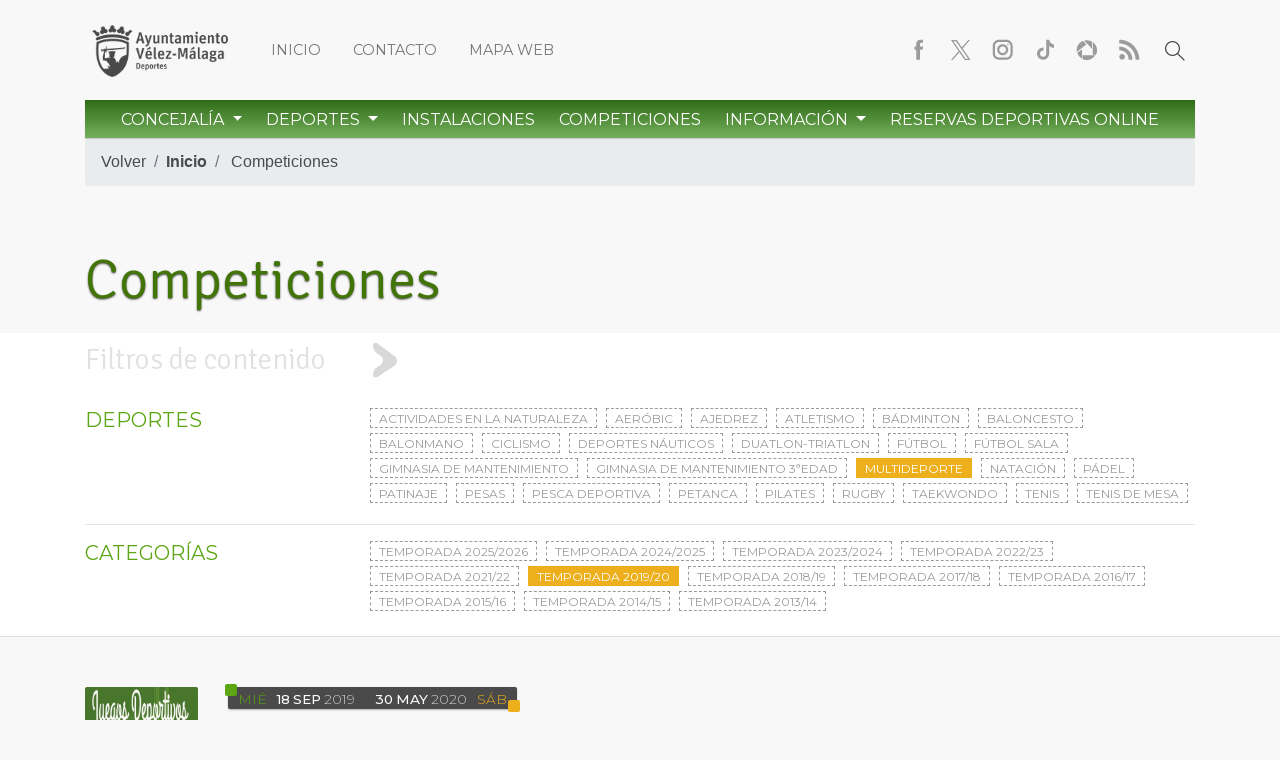

--- FILE ---
content_type: text/html; charset=UTF-8
request_url: https://deportes.velezmalaga.es/competiciones/cat/multideporte/temporada-201920
body_size: 6033
content:
<!DOCTYPE html>
<html lang="en" class="no-js" id="tetraware" class="deportes-index-twml index">
<head>
	<meta charset="utf-8">
  <meta http-equiv="X-UA-Compatible" content="IE=edge">
  <meta name="viewport" content="width=device-width, initial-scale=1">
  <base href="https://deportes.velezmalaga.es/">
<title></title>
<meta name="Description" content="" />
<meta name="Keywords" content="" />
<meta name="Generator" content="TWSAINT - Tetraware.Net" />
<link type="image/ico" href="https://deportes.velezmalaga.es/contenido/temas/deportes/favicon.ico" rel="shortcut icon" />
<link type="image/x-icon" href="https://deportes.velezmalaga.es/contenido/temas/deportes/favicon.ico" rel="icon" />
<link type="text/css" media="all" href="https://deportes.velezmalaga.es/contenido/temas/deportes/assets/bs4/bootstrap.min.css?v=0.0.4" rel="stylesheet" />
<link type="text/css" media="all" href="https://deportes.velezmalaga.es/assets/ekko-lightbox/ekko-lightbox.css?v=0.0.4" rel="stylesheet" />
<link type="text/css" media="all" href="https://deportes.velezmalaga.es/contenido/temas/deportes/_css/common.css?v=0.0.4" rel="stylesheet" />
<link type="text/css" media="all" href="https://deportes.velezmalaga.es/contenido/temas/deportes/_css/custom.css?v=0.0.4" rel="stylesheet" />
<link type="text/css" media="all" href="https://deportes.velezmalaga.es/contenido/temas/deportes/_css/deportes.css?v=0.0.4" rel="stylesheet" />
<link type="text/css" media="all" href="https://deportes.velezmalaga.es/contenido/temas/deportes/_css/media.css?v=0.0.4" rel="stylesheet" />
<meta content="https://deportes.velezmalaga.es/competiciones/cat/multideporte/temporada-201920" property="og:url" />
<script  type="text/javascript" src="https://deportes.velezmalaga.es/contenido/temas/deportes/assets/jquery-3.2.1.min.js?v=0.0.4"></script>
<script  type="text/javascript" src="https://deportes.velezmalaga.es/contenido/temas/deportes/assets/bs4/popper.min.js?v=0.0.4"></script>
<script  type="text/javascript" src="https://deportes.velezmalaga.es/contenido/temas/deportes/assets/bs4/bootstrap.min.js?v=0.0.4"></script>
<script  type="text/javascript" src="https://deportes.velezmalaga.es/assets/jquery-validate/jquery.validate.min.js?v=0.0.4"></script>
<script  type="text/javascript" src="https://deportes.velezmalaga.es/assets/jquery-validate/localization/messages_es.js?v=0.0.4"></script>
<script  type="text/javascript" src="https://deportes.velezmalaga.es/assets/ekko-lightbox/ekko-lightbox.min.js?v=0.0.4"></script>
<script  type="text/javascript" src="https://deportes.velezmalaga.es/contenido/temas/deportes/_scripts/deportes.js?v=0.0.4"></script>
	<link href='https://fonts.googleapis.com/css?family=Racing+Sans+One|Open+Sans:400,300,600,700,800|Open+Sans+Condensed:300,700' rel='stylesheet' type='text/css'>
</head>
<body>

	<div class="relative">
		
			<section> <header class="deportes-_bloques-blq_cabecera_inmod-twml blq_cabecera_inmod blq_cabecera inmod">

		<!-- cabecera normal -->

		<section class="d-none d-sm-block">
			<div class="relative">
				<div class="container">
					<div class="row row-1 justify-content-between">
					  <div class="col-sm-12 col-md-auto">
							<!-- <a class="logo deportes mr-3" href="" title="Concejalía de Deportes - Vélez-Málaga"> <h1>Concejalía de Deportes - Vélez-Málaga</h1> </a> -->
							<a class="logo area mr-3" href="" title="Ayto. Vélez-Málaga - Deportes"> <h2> Ayto. Vélez-Málaga - Deportes </h2> </a>
							<div class="d-inline-block"> <nav class="deportes-_bloques-blq_menu_index-twml blq_menu_index">
	<ul class="nav">
			  <li class="nav-item">
	    <a class="nav-link Inicio" href="https://deportes.velezmalaga.es" target="">
				Inicio			</a>
	  </li>
			  <li class="nav-item">
	    <a class="nav-link Contacto" href="https://deportes.velezmalaga.es/formularios" target="">
				Contacto			</a>
	  </li>
			  <li class="nav-item">
	    <a class="nav-link Mapa web" href="https://deportes.velezmalaga.es/mapaweb" target="">
				Mapa web			</a>
	  </li>
			</ul>
</nav>

 </div>

						</div>
						<div class="col-sm-12 col-md-auto text-center nav">
							<span class="m.r-5"><nav class="deportes-_bloques-blq_menu_redessociales-twml blq_menu_redessociales">
	<ul class="nav">
			  <li class="nav-item">
	    <a class="nav-link Facebook" href="https://www.facebook.com/DeportesvelezM" target="_blank" title="Facebook">
				<span>Facebook</span>
			</a>
	  </li>
			  <li class="nav-item">
	    <a class="nav-link Twitter" href="https://twitter.com/DeportesVelezM" target="_blank" title="Twitter">
				<span>Twitter</span>
			</a>
	  </li>
			  <li class="nav-item">
	    <a class="nav-link Instagram" href="https://www.instagram.com/deportes.velez/" target="_blank" title="Instagram">
				<span>Instagram</span>
			</a>
	  </li>
			  <li class="nav-item">
	    <a class="nav-link TikTok" href="https://www.tiktok.com/@deportes.velezmalaga" target="_blank" title="TikTok">
				<span>TikTok</span>
			</a>
	  </li>
			  <li class="nav-item">
	    <a class="nav-link Google Photos" href="https://deportes.velezmalaga.es/carruseles/fotografias" target="" title="Google Photos">
				<span>Google Photos</span>
			</a>
	  </li>
			  <li class="nav-item">
	    <a class="nav-link RSS" href="https://deportes.velezmalaga.es/rss" target="_blank" title="RSS">
				<span>RSS</span>
			</a>
	  </li>
			</ul>
</nav>

</span>
							<a class="nav-link buscar" href="buscador"><span>Buscar</span></a>
							<!-- <span class="logo deportes ml-3" hr.ef="" title="Concejalía de Deportes - Vélez-Málaga"> <h1>Concejalía de Deportes - Vélez-Málaga</h1> </span> -->
							<!-- <span class="logo area ml-3" hr.ef="" title="Ayto. Vélez-Málaga - Deportes"> <h2> Ayto. Vélez-Mélaga - Deportes </h2> </span> -->
						</div>
					</div>
					<div class="row row-2"> <div class="col"><nav class="deportes-_bloques-blq_menu-twml blq_menu principal">
	<div class="row justify-content-center">
		<div class="col mx-auto text-center">

			<ul class="nav d-inline-flex">
							<li class="showhide nav-item nav-item-concejalia relative">
					
							<!-- <a class="nav-link dropdown-toggle" data-toggle="dropdown" href="#" target="" role="button" aria-haspopup="true" aria-expanded="false"> -->

							<a class="nav-link dropdown-toggle" data-toggle="dropdown" href="#"  target="_self"  role="button" aria-haspopup="true" aria-expanded="false">
								Concejalía								</a>
							<div class="dropdown-menu">
								<ul id="mainmenu-1" class="mainmenu level-0"><li id="mainmenu-1-334" class="level-1 ord-0 even first"><a  href="https://deportes.velezmalaga.es/contenido/datos/servicios/documentos/Ordenanza-Precio-Publico-18-febrero-2016-1fIdnB.pdf"   target="_blank"  class=""  ><span>Servicios</span></a></li><li id="mainmenu-1-364" class="level-1 ord-1 odd last"><a  href="https://deportes.velezmalaga.es/carruseles/fotografias"   class=""  ><span>Fotografías</span></a></li></ul>							</div>

									</li>
							<li class="showhide nav-item nav-item- relative">
					
							<!-- <a class="nav-link dropdown-toggle" data-toggle="dropdown" href="#" target="" role="button" aria-haspopup="true" aria-expanded="false"> -->

							<a class="nav-link dropdown-toggle" data-toggle="dropdown" href="#"  target="_self"  role="button" aria-haspopup="true" aria-expanded="false">
								Deportes								</a>
							<div class="dropdown-menu">
								<ul id="mainmenu-1" class="mainmenu level-0"><li id="mainmenu-1-294" class="level-1 ord-0 even first"><a  href="https://deportes.velezmalaga.es/actividades-en-la-naturaleza"   class=""  ><span>Actividades en la naturaleza</span></a></li><li id="mainmenu-1-293" class="level-1 ord-1 odd"><a  href="https://deportes.velezmalaga.es/aerobic"   class=""  ><span>Aeróbic</span></a></li><li id="mainmenu-1-321" class="level-1 ord-2 even"><a  href="https://deportes.velezmalaga.es/ajedrez"   class=""  ><span>Ajedrez</span></a></li><li id="mainmenu-1-295" class="level-1 ord-3 odd"><a  href="https://deportes.velezmalaga.es/atletismo"   class=""  ><span>Atletismo</span></a></li><li id="mainmenu-1-296" class="level-1 ord-4 even"><a  href="https://deportes.velezmalaga.es/badminton"   class=""  ><span>Bádminton</span></a></li><li id="mainmenu-1-297" class="level-1 ord-5 odd"><a  href="https://deportes.velezmalaga.es/baloncesto"   class=""  ><span>Baloncesto</span></a></li><li id="mainmenu-1-323" class="level-1 ord-6 even"><a  href="https://deportes.velezmalaga.es/balonmano"   class=""  ><span>Balonmano</span></a></li><li id="mainmenu-1-298" class="level-1 ord-7 odd"><a  href="https://deportes.velezmalaga.es/ciclismo"   class=""  ><span>Ciclismo</span></a></li><li id="mainmenu-1-358" class="level-1 ord-8 even"><a  href="https://deportes.velezmalaga.es/deportes-nauticos"   class=""  ><span>Deportes Náuticos</span></a></li><li id="mainmenu-1-315" class="level-1 ord-9 odd"><a  href="https://deportes.velezmalaga.es/duatlon-triatlon"   class=""  ><span>Duatlon-triatlon</span></a></li><li id="mainmenu-1-299" class="level-1 ord-10 even"><a  href="https://deportes.velezmalaga.es/futbol"   class=""  ><span>Fútbol</span></a></li><li id="mainmenu-1-300" class="level-1 ord-11 odd"><a  href="https://deportes.velezmalaga.es/futbol-sala"   class=""  ><span>Fútbol sala</span></a></li><li id="mainmenu-1-302" class="level-1 ord-12 even"><a  href="https://deportes.velezmalaga.es/gimnasia-de-mantenimiento"   class=""  ><span>Gimnasia de mantenimiento</span></a></li><li id="mainmenu-1-301" class="level-1 ord-13 odd"><a  href="https://deportes.velezmalaga.es/gimnasia-de-mantenimiento-3edad"   class=""  ><span>Gimnasia manten. 3ª edad</span></a></li><li id="mainmenu-1-316" class="level-1 ord-14 even"><a  href="https://deportes.velezmalaga.es/multideporte"   class=""  ><span>Multideporte</span></a></li><li id="mainmenu-1-303" class="level-1 ord-15 odd"><a  href="https://deportes.velezmalaga.es/natacion"   class=""  ><span>Natación</span></a></li><li id="mainmenu-1-304" class="level-1 ord-16 even"><a  href="https://deportes.velezmalaga.es/padel"   class=""  ><span>Pádel</span></a></li><li id="mainmenu-1-317" class="level-1 ord-17 odd"><a  href="https://deportes.velezmalaga.es/patinaje"   class=""  ><span>Patinaje</span></a></li><li id="mainmenu-1-322" class="level-1 ord-18 even"><a  href="https://deportes.velezmalaga.es/pesas"   class=""  ><span>Pesas</span></a></li><li id="mainmenu-1-318" class="level-1 ord-19 odd"><a  href="https://deportes.velezmalaga.es/pesca-deportiva"   class=""  ><span>Pesca deportiva</span></a></li><li id="mainmenu-1-324" class="level-1 ord-20 even"><a  href="https://deportes.velezmalaga.es/petanca"   class=""  ><span>Petanca</span></a></li><li id="mainmenu-1-305" class="level-1 ord-21 odd"><a  href="https://deportes.velezmalaga.es/pilates"   class=""  ><span>Pilates</span></a></li><li id="mainmenu-1-319" class="level-1 ord-22 even"><a  href="https://deportes.velezmalaga.es/rugby"   class=""  ><span>Rugby</span></a></li><li id="mainmenu-1-306" class="level-1 ord-23 odd"><a  href="https://deportes.velezmalaga.es/taekwondo"   class=""  ><span>Taekwondo</span></a></li><li id="mainmenu-1-307" class="level-1 ord-24 even"><a  href="https://deportes.velezmalaga.es/tenis"   class=""  ><span>Tenis</span></a></li><li id="mainmenu-1-320" class="level-1 ord-25 odd last"><a  href="https://deportes.velezmalaga.es/tenis-de-mesa"   class=""  ><span>Tenis de mesa</span></a></li></ul>							</div>

									</li>
							<li class="showhide nav-item nav-item-instalaciones relative">
											<a class="nav-link" href="https://deportes.velezmalaga.es/instalaciones"  target="_self" >
							Instalaciones							</a>
									</li>
							<li class="showhide nav-item nav-item-competiciones relative">
											<a class="nav-link" href="https://deportes.velezmalaga.es/competiciones"  target="_self" >
							Competiciones							</a>
									</li>
							<li class="showhide nav-item nav-item- relative">
					
							<!-- <a class="nav-link dropdown-toggle" data-toggle="dropdown" href="#" target="" role="button" aria-haspopup="true" aria-expanded="false"> -->

							<a class="nav-link dropdown-toggle" data-toggle="dropdown" href="#"  target="_self"  role="button" aria-haspopup="true" aria-expanded="false">
								Información								</a>
							<div class="dropdown-menu">
								<ul id="mainmenu-1" class="mainmenu level-0"><li id="mainmenu-1-330" class="level-1 ord-0 even first"><a  href="https://deportes.velezmalaga.es/eventos"   class=""  ><span>Eventos</span></a></li><li id="mainmenu-1-331" class="level-1 ord-1 odd"><a  href="https://deportes.velezmalaga.es/cursos"   class=""  ><span>Cursos</span></a></li><li id="mainmenu-1-333" class="level-1 ord-2 even"><a  href="https://deportes.velezmalaga.es/noticias"   class=""  ><span>Noticias</span></a></li><li id="mainmenu-1-344" class="level-1 ord-3 odd"><a  href="https://deportes.velezmalaga.es/inscripciones"   class=""  ><span>Inscripciones</span></a></li><li id="mainmenu-1-345" class="level-1 ord-4 even"><a  href="https://deportes.velezmalaga.es/reservas"   class=""  ><span>Reservas</span></a></li><li id="mainmenu-1-337" class="level-1 ord-5 odd"><a  href="https://deportes.velezmalaga.es/federaciones"   class=""  ><span>Federaciones</span></a></li><li id="mainmenu-1-338" class="level-1 ord-6 even"><a  href="https://deportes.velezmalaga.es/clubes"   class=""  ><span>Clubes</span></a></li><li id="mainmenu-1-336" class="level-1 ord-7 odd last"><a  href="https://deportes.velezmalaga.es/enlaces"   class=""  ><span>Enlaces</span></a></li></ul>							</div>

									</li>
							<li class="showhide nav-item nav-item- relative">
											<a class="nav-link" href="https://velezmalaga.i2a.es/CronosWeb/Login"  target="_blank" >
							Reservas Deportivas Online							</a>
									</li>
						</ul>

		</div>
	</div>
</nav>


</div> </div>
				</div>
			</div>
		</section>


		
		<!-- cabecera normal -->

		<!-- cabecera moviles xs -->
		<section class="d-sm-none menu-xs relative">
			<div class="text-center justify-content-center"> <nav class="deportes-_bloques-blq_menu_index-twml blq_menu_index">
	<ul class="nav">
			  <li class="nav-item">
	    <a class="nav-link Inicio" href="https://deportes.velezmalaga.es" target="">
				Inicio			</a>
	  </li>
			  <li class="nav-item">
	    <a class="nav-link Contacto" href="https://deportes.velezmalaga.es/formularios" target="">
				Contacto			</a>
	  </li>
			  <li class="nav-item">
	    <a class="nav-link Mapa web" href="https://deportes.velezmalaga.es/mapaweb" target="">
				Mapa web			</a>
	  </li>
			</ul>
</nav>

 </div>
			<nav class="navbar navbar-light">
			  <a class="logo deportes navbar-brand mr-1" href="" title="Concejalía de Deportes - Vélez-Málaga">
			    <h1>Concejalía de Deportes - Vélez-Málaga</h1>
			  </a>
				<button class="navbar-toggler" type="button" data-toggle="collapse" data-target="#navbarTogglerMenu" aria-controls="navbarTogglerMenu" aria-expanded="false" aria-label="Toggle navigation">
				 	<span class="navbar-toggler-icon"></span>
			 	</button>
				<div class="collapse navbar-collapse" id="navbarTogglerMenu"> <nav class="deportes-_bloques-blq_menu-twml blq_menu principal">
	<div class="row justify-content-center">
		<div class="col mx-auto text-center">

			<ul class="nav d-inline-flex">
							<li class="showhide nav-item nav-item-concejalia relative">
					
							<!-- <a class="nav-link dropdown-toggle" data-toggle="dropdown" href="#" target="" role="button" aria-haspopup="true" aria-expanded="false"> -->

							<a class="nav-link dropdown-toggle" data-toggle="dropdown" href="#"  target="_self"  role="button" aria-haspopup="true" aria-expanded="false">
								Concejalía								</a>
							<div class="dropdown-menu">
								<ul id="mainmenu-1" class="mainmenu level-0"><li id="mainmenu-1-334" class="level-1 ord-0 even first"><a  href="https://deportes.velezmalaga.es/contenido/datos/servicios/documentos/Ordenanza-Precio-Publico-18-febrero-2016-1fIdnB.pdf"   target="_blank"  class=""  ><span>Servicios</span></a></li><li id="mainmenu-1-364" class="level-1 ord-1 odd last"><a  href="https://deportes.velezmalaga.es/carruseles/fotografias"   class=""  ><span>Fotografías</span></a></li></ul>							</div>

									</li>
							<li class="showhide nav-item nav-item- relative">
					
							<!-- <a class="nav-link dropdown-toggle" data-toggle="dropdown" href="#" target="" role="button" aria-haspopup="true" aria-expanded="false"> -->

							<a class="nav-link dropdown-toggle" data-toggle="dropdown" href="#"  target="_self"  role="button" aria-haspopup="true" aria-expanded="false">
								Deportes								</a>
							<div class="dropdown-menu">
								<ul id="mainmenu-1" class="mainmenu level-0"><li id="mainmenu-1-294" class="level-1 ord-0 even first"><a  href="https://deportes.velezmalaga.es/actividades-en-la-naturaleza"   class=""  ><span>Actividades en la naturaleza</span></a></li><li id="mainmenu-1-293" class="level-1 ord-1 odd"><a  href="https://deportes.velezmalaga.es/aerobic"   class=""  ><span>Aeróbic</span></a></li><li id="mainmenu-1-321" class="level-1 ord-2 even"><a  href="https://deportes.velezmalaga.es/ajedrez"   class=""  ><span>Ajedrez</span></a></li><li id="mainmenu-1-295" class="level-1 ord-3 odd"><a  href="https://deportes.velezmalaga.es/atletismo"   class=""  ><span>Atletismo</span></a></li><li id="mainmenu-1-296" class="level-1 ord-4 even"><a  href="https://deportes.velezmalaga.es/badminton"   class=""  ><span>Bádminton</span></a></li><li id="mainmenu-1-297" class="level-1 ord-5 odd"><a  href="https://deportes.velezmalaga.es/baloncesto"   class=""  ><span>Baloncesto</span></a></li><li id="mainmenu-1-323" class="level-1 ord-6 even"><a  href="https://deportes.velezmalaga.es/balonmano"   class=""  ><span>Balonmano</span></a></li><li id="mainmenu-1-298" class="level-1 ord-7 odd"><a  href="https://deportes.velezmalaga.es/ciclismo"   class=""  ><span>Ciclismo</span></a></li><li id="mainmenu-1-358" class="level-1 ord-8 even"><a  href="https://deportes.velezmalaga.es/deportes-nauticos"   class=""  ><span>Deportes Náuticos</span></a></li><li id="mainmenu-1-315" class="level-1 ord-9 odd"><a  href="https://deportes.velezmalaga.es/duatlon-triatlon"   class=""  ><span>Duatlon-triatlon</span></a></li><li id="mainmenu-1-299" class="level-1 ord-10 even"><a  href="https://deportes.velezmalaga.es/futbol"   class=""  ><span>Fútbol</span></a></li><li id="mainmenu-1-300" class="level-1 ord-11 odd"><a  href="https://deportes.velezmalaga.es/futbol-sala"   class=""  ><span>Fútbol sala</span></a></li><li id="mainmenu-1-302" class="level-1 ord-12 even"><a  href="https://deportes.velezmalaga.es/gimnasia-de-mantenimiento"   class=""  ><span>Gimnasia de mantenimiento</span></a></li><li id="mainmenu-1-301" class="level-1 ord-13 odd"><a  href="https://deportes.velezmalaga.es/gimnasia-de-mantenimiento-3edad"   class=""  ><span>Gimnasia manten. 3ª edad</span></a></li><li id="mainmenu-1-316" class="level-1 ord-14 even"><a  href="https://deportes.velezmalaga.es/multideporte"   class=""  ><span>Multideporte</span></a></li><li id="mainmenu-1-303" class="level-1 ord-15 odd"><a  href="https://deportes.velezmalaga.es/natacion"   class=""  ><span>Natación</span></a></li><li id="mainmenu-1-304" class="level-1 ord-16 even"><a  href="https://deportes.velezmalaga.es/padel"   class=""  ><span>Pádel</span></a></li><li id="mainmenu-1-317" class="level-1 ord-17 odd"><a  href="https://deportes.velezmalaga.es/patinaje"   class=""  ><span>Patinaje</span></a></li><li id="mainmenu-1-322" class="level-1 ord-18 even"><a  href="https://deportes.velezmalaga.es/pesas"   class=""  ><span>Pesas</span></a></li><li id="mainmenu-1-318" class="level-1 ord-19 odd"><a  href="https://deportes.velezmalaga.es/pesca-deportiva"   class=""  ><span>Pesca deportiva</span></a></li><li id="mainmenu-1-324" class="level-1 ord-20 even"><a  href="https://deportes.velezmalaga.es/petanca"   class=""  ><span>Petanca</span></a></li><li id="mainmenu-1-305" class="level-1 ord-21 odd"><a  href="https://deportes.velezmalaga.es/pilates"   class=""  ><span>Pilates</span></a></li><li id="mainmenu-1-319" class="level-1 ord-22 even"><a  href="https://deportes.velezmalaga.es/rugby"   class=""  ><span>Rugby</span></a></li><li id="mainmenu-1-306" class="level-1 ord-23 odd"><a  href="https://deportes.velezmalaga.es/taekwondo"   class=""  ><span>Taekwondo</span></a></li><li id="mainmenu-1-307" class="level-1 ord-24 even"><a  href="https://deportes.velezmalaga.es/tenis"   class=""  ><span>Tenis</span></a></li><li id="mainmenu-1-320" class="level-1 ord-25 odd last"><a  href="https://deportes.velezmalaga.es/tenis-de-mesa"   class=""  ><span>Tenis de mesa</span></a></li></ul>							</div>

									</li>
							<li class="showhide nav-item nav-item-instalaciones relative">
											<a class="nav-link" href="https://deportes.velezmalaga.es/instalaciones"  target="_self" >
							Instalaciones							</a>
									</li>
							<li class="showhide nav-item nav-item-competiciones relative">
											<a class="nav-link" href="https://deportes.velezmalaga.es/competiciones"  target="_self" >
							Competiciones							</a>
									</li>
							<li class="showhide nav-item nav-item- relative">
					
							<!-- <a class="nav-link dropdown-toggle" data-toggle="dropdown" href="#" target="" role="button" aria-haspopup="true" aria-expanded="false"> -->

							<a class="nav-link dropdown-toggle" data-toggle="dropdown" href="#"  target="_self"  role="button" aria-haspopup="true" aria-expanded="false">
								Información								</a>
							<div class="dropdown-menu">
								<ul id="mainmenu-1" class="mainmenu level-0"><li id="mainmenu-1-330" class="level-1 ord-0 even first"><a  href="https://deportes.velezmalaga.es/eventos"   class=""  ><span>Eventos</span></a></li><li id="mainmenu-1-331" class="level-1 ord-1 odd"><a  href="https://deportes.velezmalaga.es/cursos"   class=""  ><span>Cursos</span></a></li><li id="mainmenu-1-333" class="level-1 ord-2 even"><a  href="https://deportes.velezmalaga.es/noticias"   class=""  ><span>Noticias</span></a></li><li id="mainmenu-1-344" class="level-1 ord-3 odd"><a  href="https://deportes.velezmalaga.es/inscripciones"   class=""  ><span>Inscripciones</span></a></li><li id="mainmenu-1-345" class="level-1 ord-4 even"><a  href="https://deportes.velezmalaga.es/reservas"   class=""  ><span>Reservas</span></a></li><li id="mainmenu-1-337" class="level-1 ord-5 odd"><a  href="https://deportes.velezmalaga.es/federaciones"   class=""  ><span>Federaciones</span></a></li><li id="mainmenu-1-338" class="level-1 ord-6 even"><a  href="https://deportes.velezmalaga.es/clubes"   class=""  ><span>Clubes</span></a></li><li id="mainmenu-1-336" class="level-1 ord-7 odd last"><a  href="https://deportes.velezmalaga.es/enlaces"   class=""  ><span>Enlaces</span></a></li></ul>							</div>

									</li>
							<li class="showhide nav-item nav-item- relative">
											<a class="nav-link" href="https://velezmalaga.i2a.es/CronosWeb/Login"  target="_blank" >
							Reservas Deportivas Online							</a>
									</li>
						</ul>

		</div>
	</div>
</nav>


 </div>
			</nav>
			</div>
		</section>
		<!-- cabecera moviles xs -->

</header>
 </section>
			<section> 	<div class="deportes-_bloques-blq_menu_ruta-twml blq_menu_ruta competiciones text-center">
		<div class="container">
			<div class="row justify-content-center">
				<div class="col-md-12 text-center">

					<nav aria-label="breadcrumb">
					  <ol class="breadcrumb sserif-l">
							<li class="breadcrumb-item"><a class="history-back" href="#">Volver</a></li>
							<li class="breadcrumb-item inicio"><a href="https://deportes.velezmalaga.es"><strong>Inicio</strong></a></li>							
															<li class="breadcrumb-item ord-0 first last even  ">
																			<a class="" href="https://deportes.velezmalaga.es/competiciones">Competiciones</a>
																	</li>
												  </ol>
					</nav>

				</div>
			</div>
		</div>
	</div>
 </section>
			<section> <div class="deportes-_basico-index-twml index inmod basico basico-competiciones">

	
		<div class="container">
			<div class="row"> <div class="col"><h1 class="display-4">Competiciones</h1></div> </div>
		</div>

		<!-- test - pinta obsoleto -->
				<!-- test - pinta obsoleto -->

				<div class="deportes-_basico-fichas-twml fichas">

	<div class="deportes-_bloques-blq_basico_filtros-twml blq_basico_filtros">
  <div id="accordion" class="filtros-busqueda" role="tablist">
    <div class="card">
      <div class="card-header" role="tab" id="headingOne">
        <div class="container">
          <a class="inicio collapsed show" data-toggle="collapse" href="#collapseOne" aria-expanded="true" aria-controls="collapseOne">
            <h4 class="signika"> Filtros de contenido </h4>
            <span class="icon tr02s"></span>
          </a>
        </div>
      </div>
      <div id="collapseOne" class="collapse collapsed show" role="tabpanel" aria-labelledby="headingOne" data-parent="#accordion">
        <div class="card-body">
          <div class="container">
            <div class="filtros">

              <!-- filtros -->
              <div class="tags-info">

								
                <div class="row">
                  <div class="col-12 col-sm-3"> <h5>DEPORTES</h5> </div>
                  <div class="col-12 col-sm-9">
                                        	
                                                  <a class="tag categoria" href="competiciones/cat/temporada-201920/actividades-en-la-naturaleza">
                            Actividades en la naturaleza                          </a>
                        
                    	
                                                  <a class="tag categoria" href="competiciones/cat/temporada-201920/aerobic">
                            Aeróbic                          </a>
                        
                    	
                                                  <a class="tag categoria" href="competiciones/cat/temporada-201920/ajedrez">
                            Ajedrez                          </a>
                        
                    	
                                                  <a class="tag categoria" href="competiciones/cat/temporada-201920/atletismo">
                            Atletismo                          </a>
                        
                    	
                                                  <a class="tag categoria" href="competiciones/cat/temporada-201920/badminton">
                            Bádminton                          </a>
                        
                    	
                                                  <a class="tag categoria" href="competiciones/cat/temporada-201920/baloncesto">
                            Baloncesto                          </a>
                        
                    	
                                                  <a class="tag categoria" href="competiciones/cat/temporada-201920/balonmano">
                            Balonmano                          </a>
                        
                    	
                                                  <a class="tag categoria" href="competiciones/cat/temporada-201920/ciclismo">
                            Ciclismo                          </a>
                        
                    	
                                                  <a class="tag categoria" href="competiciones/cat/temporada-201920/deportes-nauticos">
                            Deportes Náuticos                          </a>
                        
                    	
                                                  <a class="tag categoria" href="competiciones/cat/temporada-201920/duatlon-triatlon">
                            Duatlon-triatlon                          </a>
                        
                    	
                                                  <a class="tag categoria" href="competiciones/cat/temporada-201920/futbol">
                            Fútbol                          </a>
                        
                    	
                                                  <a class="tag categoria" href="competiciones/cat/temporada-201920/futbol-sala">
                            Fútbol sala                          </a>
                        
                    	
                                                  <a class="tag categoria" href="competiciones/cat/temporada-201920/gimnasia-de-mantenimiento">
                            Gimnasia de mantenimiento                          </a>
                        
                    	
                                                  <a class="tag categoria" href="competiciones/cat/temporada-201920/gimnasia-de-mantenimiento-3edad">
                            Gimnasia de mantenimiento 3ªedad                          </a>
                        
                    	
                                                  <a class="tag sel categoria" href="competiciones/cat/temporada-201920" data-toggle="tooltip" data-placement="top" title="Clic para quitar filtro de deporte">
                            Multideporte                          </a>
                        
                    	
                                                  <a class="tag categoria" href="competiciones/cat/temporada-201920/natacion">
                            Natación                          </a>
                        
                    	
                                                  <a class="tag categoria" href="competiciones/cat/temporada-201920/padel">
                            Pádel                          </a>
                        
                    	
                                                  <a class="tag categoria" href="competiciones/cat/temporada-201920/patinaje">
                            Patinaje                          </a>
                        
                    	
                                                  <a class="tag categoria" href="competiciones/cat/temporada-201920/pesas">
                            Pesas                          </a>
                        
                    	
                                                  <a class="tag categoria" href="competiciones/cat/temporada-201920/pesca-deportiva">
                            Pesca deportiva                          </a>
                        
                    	
                                                  <a class="tag categoria" href="competiciones/cat/temporada-201920/petanca">
                            Petanca                          </a>
                        
                    	
                                                  <a class="tag categoria" href="competiciones/cat/temporada-201920/pilates">
                            Pilates                          </a>
                        
                    	
                                                  <a class="tag categoria" href="competiciones/cat/temporada-201920/rugby">
                            Rugby                          </a>
                        
                    	
                                                  <a class="tag categoria" href="competiciones/cat/temporada-201920/taekwondo">
                            Taekwondo                          </a>
                        
                    	
                                                  <a class="tag categoria" href="competiciones/cat/temporada-201920/tenis">
                            Tenis                          </a>
                        
                    	
                                                  <a class="tag categoria" href="competiciones/cat/temporada-201920/tenis-de-mesa">
                            Tenis de mesa                          </a>
                        
                    	                                      </div>
                </div>

                                <hr>
                <div class="row">
                  <div class="col-12 col-sm-3"> <h5>CATEGORÍAS</h5> </div>
                  <div class="col-12 col-sm-9">
                  	                                              <a class="tag categoria" href="competiciones/cat/multideporte/temporada-20252026">
                          Temporada 2025/2026                        </a>
                                        	                                              <a class="tag categoria" href="competiciones/cat/multideporte/temporada-20242025">
                          Temporada 2024/2025                        </a>
                                        	                                              <a class="tag categoria" href="competiciones/cat/multideporte/temporada-20232024">
                          Temporada 2023/2024                        </a>
                                        	                                              <a class="tag categoria" href="competiciones/cat/multideporte/temporada-202223">
                          Temporada 2022/23                        </a>
                                        	                                              <a class="tag categoria" href="competiciones/cat/multideporte/temporada-202122">
                          Temporada 2021/22                        </a>
                                        	                                              <a class="tag sel categoria" href="competiciones/cat/multideporte" data-toggle="tooltip" data-placement="top" title="Quitar filtro de categoría">
                          Temporada 2019/20                        </a>
                                        	                                              <a class="tag categoria" href="competiciones/cat/multideporte/temporada-201819-1">
                          Temporada 2018/19                        </a>
                                        	                                              <a class="tag categoria" href="competiciones/cat/multideporte/temporada-201718">
                          Temporada 2017/18                        </a>
                                        	                                              <a class="tag categoria" href="competiciones/cat/multideporte/temporada-201617-2">
                          Temporada 2016/17                        </a>
                                        	                                              <a class="tag categoria" href="competiciones/cat/multideporte/temporada-201516">
                          Temporada 2015/16                        </a>
                                        	                                              <a class="tag categoria" href="competiciones/cat/multideporte/temporada-201415">
                          Temporada 2014/15                        </a>
                                        	                                              <a class="tag categoria" href="competiciones/cat/multideporte/temporada-201314">
                          Temporada 2013/14                        </a>
                                        	                  </div>
                </div>
                
                <div class="clearfix"></div>
              </div>
              <!-- /filtros -->

            </div>
          </div>
        </div>
      </div>
    </div>
  </div>
</div>

			<div class="container">
			<div class="blqs-info">
				<div class="row">
											<div class="col-12 col-sm-6">

							<article>
								<div class="item">

									<div class="row">
										<div class="col-12 col-lg-3">
																						<a class="imagen" href="competiciones/juegos-deportivos-municipales-201920" title="" >
												<img class="img-fluid" src="https://deportes.velezmalaga.es/contenido/datos/competiciones/imagenes/J.D.M./med/Imagen-Cartel-Juegos-Deportivos-Municipals-2019-20.jpg" alt="">
											</a>
																					</div>
										<div class="col-12 col-lg-9">
																							  
    <div class="deportes-_basico-blocks-blq-ficha-fecha-eventos-twml blq-ficha-fecha-eventos pre-fechas-info">

      <div class="fechas-info">
        <div class="row no-gutters">
                  <div class="col-6 col-sm-6">
            <div class="fecha fecha-ini text-left">
                <span class="adorno"></span>
                <span class="diasem color">mié</span>
                <span class="dianum">18</span>
                <span class="mesnom">sep</span>
                                  <span class="anonum">2019</span>
                            </div>
          </div>
                          <div class="col-6 col-sm-6 text-right">
            <!-- <div class="fecha paso"> a </div> -->
            <div class="fecha fecha-fin d-inline-bl.ock inline float-right">
                <span class="dianum">30</span>
                <span class="mesnom">may</span>
                <span class="anonum">2020</span>
                <span class="diasem color">sáb</span>
                <span class="adorno"></span>
            </div>
          </div>
                </div>
      </div>


    </div>

  											
											<div class="textos-info">
												<h2><a href="competiciones/juegos-deportivos-municipales-201920">Juegos Deportivos Municipales 2019/20</a></h2>
												<p>Competición en edad escolar.</p>
											</div>
										</div>
									</div>

								</div>
							</article>
						</div>
									</div>
			</div>
		</div>
		





	</div>







	
</div>



 </section>
			<section>  </section>

		
		<footer>
			<nav class="deportes-_bloques-blq_menu_enlaces_libres-twml blq_menu_enlaces_libres">
	<div class="container">
		<ul class="nav row">
					  <li class="nav-item col-md-3">
				<ul id="mainmenu-6" class="mainmenu level-0"><li id="mainmenu-6-312" class="parent parent   level-1 ord-0 even first last parent"><a   class="parent"  ><span>Puntos de información</span></a><ul id="mainmenu-6-parent-312" class=" level-1"><li id="mainmenu-6-313" class="level-2 ord-0 even first"><a  href="https://deportes.velezmalaga.es/instalaciones/casa-del-deporte"   class=""  ><span>Casa del deporte</span></a></li><li id="mainmenu-6-314" class="level-2 ord-1 odd"><a  href="https://deportes.velezmalaga.es/instalaciones/complejo-deportivo-piscina-cubierta-velez-malaga"   class=""  ><span>Piscina Cubierta de Vélez-Málaga</span></a></li><li id="mainmenu-6-346" class="level-2 ord-2 even"><a  href="https://deportes.velezmalaga.es/instalaciones/piscina-municipal-torre-del-mar"   class=""  ><span>Piscina Municipal de Torre del Mar</span></a></li><li id="mainmenu-6-360" class="level-2 ord-3 odd"><a  href="https://deportes.velezmalaga.es/instalaciones/pistas-paseo-maritimo-torre-del-mar"   class=""  ><span>Pistas Paseo Marítimo de Torre del Mar</span></a></li><li id="mainmenu-6-354" class="level-2 ord-4 even last"><a  href="https://deportes.velezmalaga.es/inscripciones"   class=""  ><span>Inscripciones</span></a></li></ul></li></ul>		  </li>
					  <li class="nav-item col-md-3">
				<ul id="mainmenu-6" class="mainmenu level-0"><li id="mainmenu-6-339" class="parent parent   level-1 ord-0 even first last parent"><a   class="parent"  ><span>Servicios</span></a><ul id="mainmenu-6-parent-339" class=" level-1"><li id="mainmenu-6-349" class="level-2 ord-0 even first"><a  href="https://deportes.velezmalaga.es/concejalia/tarifas-precio-publico"   class=""  ><span>Tasas y precios de actividades deportivas</span></a></li><li id="mainmenu-6-359" class="level-2 ord-1 odd"><a  href="https://deportes.velezmalaga.es/servicios/documentos"   class=""  ><span>Documentos</span></a></li><li id="mainmenu-6-365" class="level-2 ord-2 even last"><a  href="https://deportes.velezmalaga.es/servicios/normativa"   class=""  ><span>Normativa</span></a></li></ul></li></ul>		  </li>
					  <li class="nav-item col-md-3">
				<ul id="mainmenu-6" class="mainmenu level-0"><li id="mainmenu-6-341" class="parent parent   level-1 ord-0 even first last parent"><a   class="parent"  ><span>Información</span></a><ul id="mainmenu-6-parent-341" class=" level-1"><li id="mainmenu-6-350" class="level-2 ord-0 even first"><a  href="https://deportes.velezmalaga.es/eventos"   class=""  ><span>Eventos</span></a></li><li id="mainmenu-6-351" class="level-2 ord-1 odd"><a  href="https://deportes.velezmalaga.es/cursos"   class=""  ><span>Cursos</span></a></li><li id="mainmenu-6-352" class="level-2 ord-2 even"><a  href="https://deportes.velezmalaga.es/reservas"   class=""  ><span>Reservas</span></a></li><li id="mainmenu-6-353" class="level-2 ord-3 odd"><a  href="https://deportes.velezmalaga.es/noticias"   class=""  ><span>Noticias</span></a></li><li id="mainmenu-6-355" class="level-2 ord-4 even last"><a  href="https://deportes.velezmalaga.es/instalaciones"   class=""  ><span>Instalaciones</span></a></li></ul></li></ul>		  </li>
					  <li class="nav-item col-md-3">
				<ul id="mainmenu-6" class="mainmenu level-0"><li id="mainmenu-6-342" class="parent parent   level-1 ord-0 even first last parent"><a   class="parent"  ><span>Enlaces</span></a><ul id="mainmenu-6-parent-342" class=" level-1"><li id="mainmenu-6-343" class="level-2 ord-0 even first"><a  href="https://deportes.velezmalaga.es/enlaces"   class=""  ><span>Enlaces generales</span></a></li><li id="mainmenu-6-356" class="level-2 ord-1 odd"><a  href="https://deportes.velezmalaga.es/federaciones"   class=""  ><span>Federaciones</span></a></li><li id="mainmenu-6-357" class="level-2 ord-2 even last"><a  href="https://deportes.velezmalaga.es/clubes"   class=""  ><span>Clubes</span></a></li></ul></li></ul>		  </li>
					</ul>
	</div>
</nav>
			<section>
	<div class="deportes-_bloques-blq_pie-twml blq_pie">
		<div class="container-fluid">
			<div class="row justify-content-center text-center">
				<div class="col-12"><nav class="deportes-_bloques-blq_menu_pie-twml blq_menu_pie">
	<ul class="nav">
			  <li class="nav-item">
	    <a class="nav-link politica de protección de datos" href="https://deportes.velezmalaga.es/suplementos/cat/proteccion-de-datos-personales" target="" title="politica de protección de datos">
				<span>politica de protección de datos</span>
			</a>
						<span class="separador text-muted">/</span>
				  </li>
			  <li class="nav-item">
	    <a class="nav-link avisos legales" href="https://deportes.velezmalaga.es/suplementos" target="" title="avisos legales">
				<span>avisos legales</span>
			</a>
						<span class="separador text-muted">/</span>
				  </li>
			  <li class="nav-item">
	    <a class="nav-link mapa web" href="https://deportes.velezmalaga.es/mapaweb" target="" title="mapa web">
				<span>mapa web</span>
			</a>
						<span class="separador text-muted">/</span>
				  </li>
			  <li class="nav-item">
	    <a class="nav-link accesibilidad" href="http://www.w3.org/WAI/" target="_blank" title="accesibilidad">
				<span>accesibilidad</span>
			</a>
				  </li>
			</ul>
</nav>

</div>
				<div class="col-12 direccion">
					<address class="small signika">
						<strong>Excmo. Ayuntamiento de Vélez-Málaga - Concejalía de Deportes</strong>
						<br />C/ Enrique Atencia, nº4 - 29700, Vélez-Málaga - Tlf: 663 999 758
					</address>
				</div>
			</div>
		</div>
	</div>
</section>
		</footer>
	</div>
		<!-- Google tag (gtag.js) -->
<script async src="https://www.googletagmanager.com/gtag/js?id=G-3GK87BYL8V"></script>
<script>
window.dataLayer = window.dataLayer || []; 
function gtag(){dataLayer.push(arguments);} gtag('js', new Date()); gtag('config', 'G-3GK87BYL8V');
</script>

<!--
<script type="text/javascript">
/*
  var _gaq = _gaq || [];
  _gaq.push(['_setAccount', 'UA-8839574-14']);
  _gaq.push(['_trackPageview']);
  (function() {
    var ga = document.createElement('script'); ga.type = 'text/javascript'; ga.async = true;
    ga.src = ('https:' == document.location.protocol ? 'https://ssl' : 'http://www') + '.google-analytics.com/ga.js';
    var s = document.getElementsByTagName('script')[0]; s.parentNode.insertBefore(ga, s);
  })();
*/
</script>
<script type="text/javascript" src="https://apis.google.com/js/plusone.js">
/*
{lang: 'es'}
*/
</script>
-->
</body>
</html>


--- FILE ---
content_type: text/css
request_url: https://deportes.velezmalaga.es/contenido/temas/deportes/_css/media.css?v=0.0.4
body_size: 1230
content:

/*// Extra small devices (portrait phones, less than 576px)
// No media query since this is the default in Bootstrap*/

/*// Extra small devices (portrait phones, less than 576px)*/
@media (max-width: 575px) {

  .inmod.basico h1 {font-size:3rem}
  .filtros-busqueda .card .card-header a h4 {font-size:1.7em}
  .filtros-busqueda .card .card-header a .icon {margin:0}

  .imagen-info {margin:0 0 10px; width:inherit;}

  .pre-fechas-info  {text-align:center;}
  .fechas-info      {margin:0 auto 7px; text-align:center}
  .fechas-info .fecha-ini .diasem {margin-right:5px}
  .fechas-info .fecha-fin .diasem {margin-left:5px}

  .blq_cabecera .menu-xs {background-color:#5BA612}
  .blq_cabecera .menu-xs .blq_menu_index {backgro.und:rgba(0,0,0,.75); display:inline-block; box-shad.ow:0 1px 1px rgba(0,0,0,.3)}

  .blq_cabecera.inmod .menu-xs .blq_menu_index {background:rgba(0,0,0,.75); display:inline-block; box-shadow:0 1px 1px rgba(0,0,0,.3)}
  .blq_cabecera .menu-xs       {background-color:#2B2A29}
  .blq_cabecera .menu-xs .navbar-light .navbar-toggler {background-color:rgba(255,255,255,.35)}
  .blq_cabecera.inmod .menu-xs {background-color:inherit}

  .blq_menu .nav .nav-item                  {display:block;}
  .blq_menu .nav .nav-item .dropdown-menu   {display:block !important;}

  /* .blq_menu .nav .nav-item:nth-of-type(2) .dropdown-menu .mainmenu    {width:100% !important}
  .blq_menu .nav .nav-item:nth-of-type(2) .dropdown-menu .mainmenu li {width:100%; display: inline-flex;} */

  .blq_menu .nav .nav-item .dropdown-menu,
  .blq_menu .nav .nav-item .dropdown-menu .mainmenu    {width:100% !important;}
  .blq_menu .nav .nav-item .dropdown-menu .mainmenu li {width:100% !important; display: inline-flex;}


  /* .blq_menu .nav .dropdown-menu  ul,
  .blq_menu .nav .dropdown-menu  li   {display:block; width:inherit;} */
  .blq_menu_redessociales               {margin:0 auto; text-align: center;}


  .inmod .menu-xs .blq_menu {background:rgba(43,42,41,0.6)}
  .menu-xs .blq_menu.principal {margin-bottom:7px; border-radius:3px}
  .menu-xs .blq_menu.principal .nav .nav-item {width:100%}
  .menu-xs .blq_menu.principal .dropdown-menu {position:inherit; width:90% !important; top:0; margin:0 5%}
  .menu-xs .blq_menu.principal .nav a:hover {box-shadow:none}

  #slider-home,
  #slider-home .degradado,
  #slider-home .carousel-item {height:300px;}
  #slider-home .degradado.superior  {background-image:none;}
  #slider-home .degradado.inferior  {background-image: linear-gradient(-180deg, rgba(0,0,0,0.00) 50%, #000000 90%);}

  #slider-home .carousel-item .carousel-caption {le.ft:3%; rig.ht:3%; bottom:0; backgr.ound-color:rgba(0,0,0,.85); box-sh.adow:0 1px 3px rgba(0,0,0,.3); bor.der-radius:3px; padding:0 5px 0}
  #slider-home .carousel-item h3    {margin:0 0 10px; font-size:1.2em; line-height:1.1em}
  #slider-home .carousel-item p     {margin:0 0 15px; line-height:1em}

  #slider-home .carousel-indicators {bottom:-12px}

  .blqs-deportes          {padding-top:70px}

  .blq_eventos            {margin:100px -15px 0}
  .blq_eventos .cabecera  {width:100%;}

  .blq_menu_deporte_comun .nav li  { width:100%; text-align:center !important;}

  .ficha .imagen {margin:15px auto 10px}
  .ficha .piedefoto .adorno {margin:0 0 5px}

  .blq_menu_pie {margin-bottom:10px;}

 }


/*// Small devices (landscape phones, 576px and up)*/
@media (min-width: 576px) {
  .blqs-deportes   {padding-top:170px}
  /* .blq_menu_deporte_comun .nav li  { width:50%; text-align:left !important;} */
 }

/*// Medium devices (tablets, 768px and up)*/
@media (min-width: 769px) {
  .blqs-deportes   {padding-top:234px}
  /* .blq_menu_deporte_comun .nav li  { width:33.33%; tex.t-align:left !important;} */
 }

/*// Large devices (desktops, 992px and up)*/
@media (min-width: 992px) {
  .blqs-deportes   {padding-top:250px}
 }

/*// Extra large devices (large desktops, 1200px and up)*/
@media (min-width: 1200px) {
  bo.dy {background:yellow;}
 }
